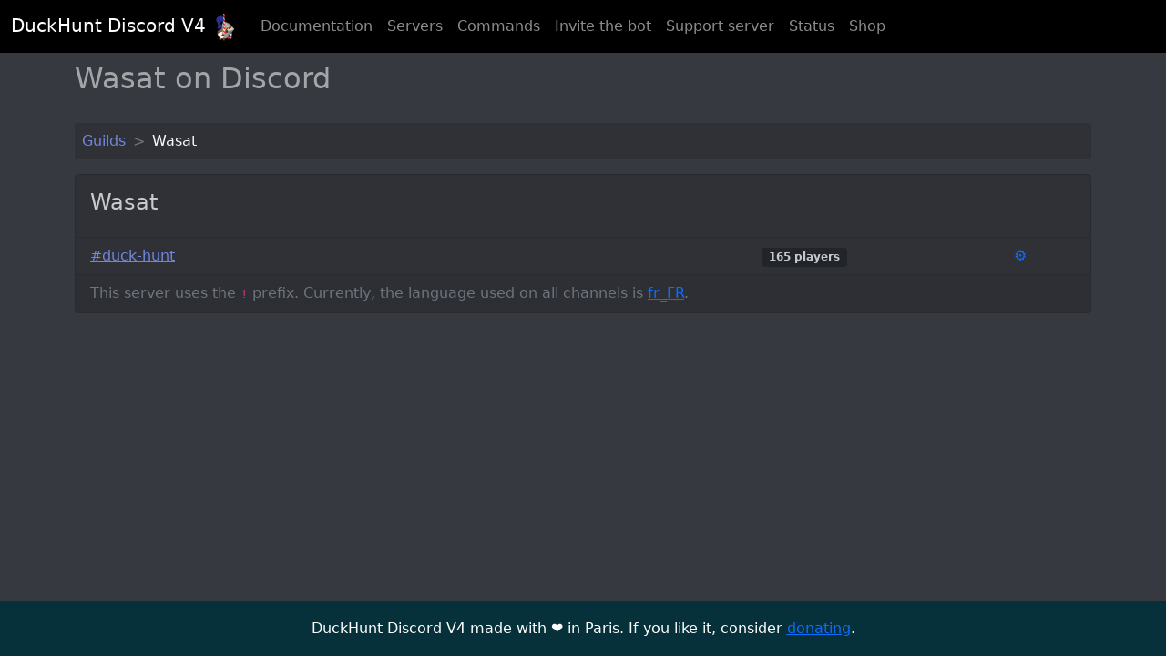

--- FILE ---
content_type: text/html; charset=utf-8
request_url: https://duckhunt.me/data/guilds/358320157170466820
body_size: 3199
content:
<!doctype html>
<html lang="en">
<head>
    <meta charset="utf-8">
    <meta name="viewport"
          content="width=device-width, initial-scale=1.0">
    <meta name="google-site-verification"
          content="KlSQKyZeTCwrcPnW3RY3O2dBuh7jl0z4rkd388sPYhk"/>
    
        <link rel="canonical"
              href="https://duckhunt.me/data/guilds/358320157170466820"/>
    
    
    <meta property="og:title" content="DuckHunt"/>
    <meta property="og:type" content="guild"/>
    <meta property="og:url" content="https://duckhunt.me/data/guilds/358320157170466820"/>
    <meta property="og:site_name" content="DuckHunt Discord V4"/>
    <meta property="og:description"
          content="Join the Wasat server on Discord and play with DuckHunt."/>


    
    <meta name="description" content="Join the Wasat server on Discord and play with DuckHunt.">


    <link rel="apple-touch-icon"
          sizes="180x180"
          href="/static/apple-touch-icon.png">
    <link rel="icon"
          type="image/png"
          sizes="32x32"
          href="/static/favicon-32x32.png">
    <link rel="icon"
          type="image/png"
          sizes="16x16"
          href="/static/favicon-16x16.png">
    <link rel="manifest"
          href="/static/site.webmanifest">
    <link rel="mask-icon"
          href="/static/safari-pinned-tab.svg"
          color="#5bbad5">
    <link rel="shortcut icon"
          href="/static/favicon.ico">
    <meta name="msapplication-TileColor"
          content="#00a300">
    <meta name="msapplication-config"
          content="/static/browserconfig.xml">
    <meta name="theme-color"
          content="#ffffff">

    <link rel="stylesheet"
          href="/static/public/css/bootstrap.min.css">

    <link rel="stylesheet"
            href="/static/public/css/all.min.css">
    <link rel="stylesheet"
            href="/static/public/css/odometer.css">
    <link rel="stylesheet"
            href="/static/public/css/base.css">

    <script src="/static/public/js/bootstrap.bundle.min.js"></script>

    <script src="/jsi18n"></script>
    

    <title>
    DuckHunt V4 - Wasat
</title>
    <script type="application/ld+json">
    {
      "@context": "https://schema.org",
      "@type": "Organization",
      "url": "https://duckhunt.me",
      "logo": "https://duckhunt.me/static/logo.png",
      "name": "DuckHunt",
      "alternateName": "Duck Hunt",
      "slogan": "Entertain your members with the best game on Discord."
    }
    </script>

    
    <script src="/static/public/js/jquery.min.js"></script>

</head>
<body class="background-light">
<nav class="navbar navbar-expand-lg navbar-dark sticky-top">
    <div class="container-fluid">
        <a href="/"
           class="navbar-brand">
            DuckHunt Discord V<span class="odometer"
                                    id="navbar-odo">4</span>
            <script>
                document.getElementById("navbar-odo").innerHTML = "0";
                document.addEventListener("DOMContentLoaded", function (event) {
                    document.getElementById("navbar-odo").innerHTML = "4";
                });
            </script>

            <img src="/static/public/img/armored_duck_Calgeka_logo.png"
                 alt="logo"
                 width="30"
                 height="30">
        </a>
        <button class="navbar-toggler"
                type="button"
                data-bs-toggle="collapse"
                data-bs-target="#navbarSupportedContent"
                aria-controls="navbarSupportedContent"
                aria-expanded="false"
                aria-label="Toggle navigation">
            <span class="navbar-toggler-icon"></span>
        </button>
        <div class="collapse navbar-collapse"
             id="navbarSupportedContent">
            <ul class="navbar-nav me-auto mb-2 mb-lg-0">
                <li class="nav-item">
                    <a href="/en/docs/"
                       class="nav-link">Documentation</a>
                </li>
                <li class="nav-item">
                    <a href="/data/guilds"
                       class="nav-link">Servers</a>
                </li>
                <li class="nav-item">
                    <a href="/commands"
                       class="nav-link">Commands</a>
                </li>
                <li class="nav-item">
                    <a href="/invite"
                       class="nav-link"
                       target="_blank"
                       rel="noopener">Invite the bot</a>
                </li>
                <li class="nav-item">
                    <a href="/support"
                       class="nav-link"
                       rel="noopener"
                       target="_blank">Support server</a>
                </li>
                <li class="nav-item">
                    <a href="/status"
                       class="nav-link">Status</a>
                </li>
                <li class="nav-item">
                    <a class="nav-link"
                       href="#shopMenu"
                       id="shopMainDropdown"
                       role="button"
                       data-bs-toggle="collapse"
                       aria-expanded="false">
                        Shop
                    </a>
                </li>
            </ul>
            <div class="d-flex">
                <!-- Other side -->
            </div>
        </div>
    </div>
</nav>
<div class="collapse text-light container pb-3 pt-3" id="shopMenu">
    <div class="row">
        <div class="col col-12 col-md-6">
            <span class="h3">By duck</span>

            <div class="list-group list-group-flush rounded">
                
                    <a class="list-group-item list-group-item-action text-white-75 background-grey"
                       href="/shop/designs/5">Alive Boss Duck</a>
                
                    <a class="list-group-item list-group-item-action text-white-75 background-grey"
                       href="/shop/designs/4">Armored Duck</a>
                
                    <a class="list-group-item list-group-item-action text-white-75 background-grey"
                       href="/shop/designs/7">Baby duck</a>
                
                    <a class="list-group-item list-group-item-action text-white-75 background-grey"
                       href="/shop/designs/15">Dead Boss Duck (smoky)</a>
                
                    <a class="list-group-item list-group-item-action text-white-75 background-grey"
                       href="/shop/designs/8">Dead DuckHunt Boss (smokeless)</a>
                
                    <a class="list-group-item list-group-item-action text-white-75 background-grey"
                       href="/shop/designs/3">Ghost Duck (foggy)</a>
                
                    <a class="list-group-item list-group-item-action text-white-75 background-grey"
                       href="/shop/designs/11">Ghost Duck (fogless)</a>
                
                    <a class="list-group-item list-group-item-action text-white-75 background-grey"
                       href="/shop/designs/13">Golden Duck</a>
                
                    <a class="list-group-item list-group-item-action text-white-75 background-grey"
                       href="/shop/designs/9">Kamikaze Duck</a>
                
                    <a class="list-group-item list-group-item-action text-white-75 background-grey"
                       href="/shop/designs/10">Mechanical Duck</a>
                
                    <a class="list-group-item list-group-item-action text-white-75 background-grey"
                       href="/shop/designs/1">Night Duck</a>
                
                    <a class="list-group-item list-group-item-action text-white-75 background-grey"
                       href="/shop/designs/18">Ninja duck</a>
                
                    <a class="list-group-item list-group-item-action text-white-75 background-grey"
                       href="/shop/designs/2">Normal Duck</a>
                
                    <a class="list-group-item list-group-item-action text-white-75 background-grey"
                       href="/shop/designs/16">Plastic Duck</a>
                
                    <a class="list-group-item list-group-item-action text-white-75 background-grey"
                       href="/shop/designs/6">Prof Duck</a>
                
                    <a class="list-group-item list-group-item-action text-white-75 background-grey"
                       href="/shop/designs/12">Royal Duck</a>
                
                    <a class="list-group-item list-group-item-action text-white-75 background-grey"
                       href="/shop/designs/14">Super duck</a>
                
                    <a class="list-group-item list-group-item-action text-white-75 background-grey"
                       href="/shop/designs/17">Thinking Duck</a>
                
                <a class="list-group-item list-group-item-action text-white background-blurple"
                   href="/shop/designs">See all ducks...</a>
            </div>
        </div>
        <div class="col col-12 col-md-6">
            <span class="h3">By product</span>
            <div class="list-group list-group-flush rounded">
                
                    <a class="list-group-item list-group-item-action text-white-75 background-grey"
                       href="/shop/product_types/55">Classic T-Shirt</a>
                
                    <a class="list-group-item list-group-item-action text-white-75 background-grey"
                       href="/shop/product_types/35">Mask</a>
                
                    <a class="list-group-item list-group-item-action text-white-75 background-grey"
                       href="/shop/product_types/26">Mini Skirt</a>
                
                    <a class="list-group-item list-group-item-action text-white-75 background-grey"
                       href="/shop/product_types/18">Mug</a>
                
                    <a class="list-group-item list-group-item-action text-white-75 background-grey"
                       href="/shop/product_types/27">Pin</a>
                
                    <a class="list-group-item list-group-item-action text-white-75 background-grey"
                       href="/shop/product_types/42">Premium T-Shirt</a>
                
                    <a class="list-group-item list-group-item-action text-white-75 background-grey"
                       href="/shop/product_types/38">Pullover Hoodie</a>
                
                    <a class="list-group-item list-group-item-action text-white-75 background-grey"
                       href="/shop/product_types/25">Sticker</a>
                
                    <a class="list-group-item list-group-item-action text-white-75 background-grey"
                       href="/shop/product_types/8">Throw Pillow</a>
                
                    <a class="list-group-item list-group-item-action text-white-75 background-grey"
                       href="/shop/product_types/1">Tote Bag</a>
                
                <a class="list-group-item list-group-item-action text-white background-blurple"
                   href="/shop/product_types">See all product types...</a>
            </div>
        </div>
    </div>
</div>

    <div class="container text-light">
        
    <h1>Wasat on Discord</h1>

    <nav aria-label="breadcrumb" style="--bs-breadcrumb-divider: '>'" class="background-grey rounded">
        <ol class="breadcrumb p-2" itemscope itemtype="https://schema.org/BreadcrumbList">
            <li class="breadcrumb-item" itemprop="itemListElement" itemscope
                itemtype="https://schema.org/ListItem">
                <a itemtype="https://schema.org/WebPage" class="text-decoration-none"
                   itemprop="item" href="https://duckhunt.me/data/guilds">
                    <span itemprop="name" class="text-blurple">Guilds</span></a>
                <meta itemprop="position" content="1"/>
            </li>
            <li class="breadcrumb-item" itemprop="itemListElement" itemscope
                itemtype="https://schema.org/ListItem">
                <span itemprop="name" class="text-light">Wasat</span>
                <meta itemprop="position" content="2"/>
            </li>
        </ol>
    </nav>

    <div class="card background-normal h-100">
        <div class="card-body">
            <div class="h4 card-title flex-grow-1 text-white-75"><span class="guild-name">Wasat</span>
                <span class="widget-info d-none"> (<span class="online-member-count"></span> members online)</span>
            </div>
        </div>
        <ul class="list-group list-group-flush">
            
                <li class="list-group-item background-normal border-bottom-0">
                    <div class="row row-cols-2">
                        <a href="/data/channels/367359409594302464" class="text-blurple col-8">
                            <div>
                                #duck-hunt
                            </div>
                        </a>

                        <a href="/data/channels/367359409594302464" class="text-blurple col-3">
                            <div>
                                <span class="badge bg-dark text-white-75">165 players</span>
                            </div>
                        </a>
                        <a href="/data/channels/367359409594302464/settings"
                           class="text-decoration-none col-1" title="Settings">
                            <div>
                                ⚙️
                            </div>
                        </a>
                    </div>
                </li>
            
            
        </ul>
        <div class="card-footer text-muted">
            This server uses the <code>!</code> prefix. Currently, the language used on all channels is
            <a href="/data/guilds/lang/fr_FR">fr_FR</a>.
            <span class="widget-info d-none">
                <a href="" class="btn btn-sm btn-success invite-link float-end">Invitation to join this server</a>
            </span>
        </div>
    </div>

    <br/>

    <script>
        $.ajax({
            dataType: "json",
            url: "https://discord.com/api/servers/358320157170466820/widget.json",
            success: function (data) {
                // If there is an error, fetching the json will give back a 403.
                if (data['message'] || false) {
                    console.log("No widget/Unknown guild")
                } else {
                    console.log('We have all the data we need.')
                    var guild_name = data['name'];
                    var invite = data['instant_invite'];
                    var presence_count = data['presence_count'];

                    $('.guild-name').text(guild_name);
                    $('.invite-link').attr('href', invite);
                    $('.online-member-count').text(presence_count);

                    $('.widget-info').removeClass("d-none");
                }
            },
            error: function (jqXHR, textStatus, errorThrown) {
                console.log(`No widget/Unknown guild : ${textStatus} (${errorThrown})`)
            }
        });

    </script>


    </div>

<br/>
<br/>
<footer class="text-center">
    DuckHunt Discord V4 made with ❤️ in Paris. If you like it, consider <a href="https://www.patreon.com/duckhunt">donating</a>.
</footer>
<script>
    var tooltipTriggerList = [].slice.call(document.querySelectorAll('[data-bs-toggle="tooltip"]'))
    var tooltipList = tooltipTriggerList.map(function (tooltipTriggerEl) {
        return new bootstrap.Tooltip(tooltipTriggerEl)
    })
</script>
</body>
</html>